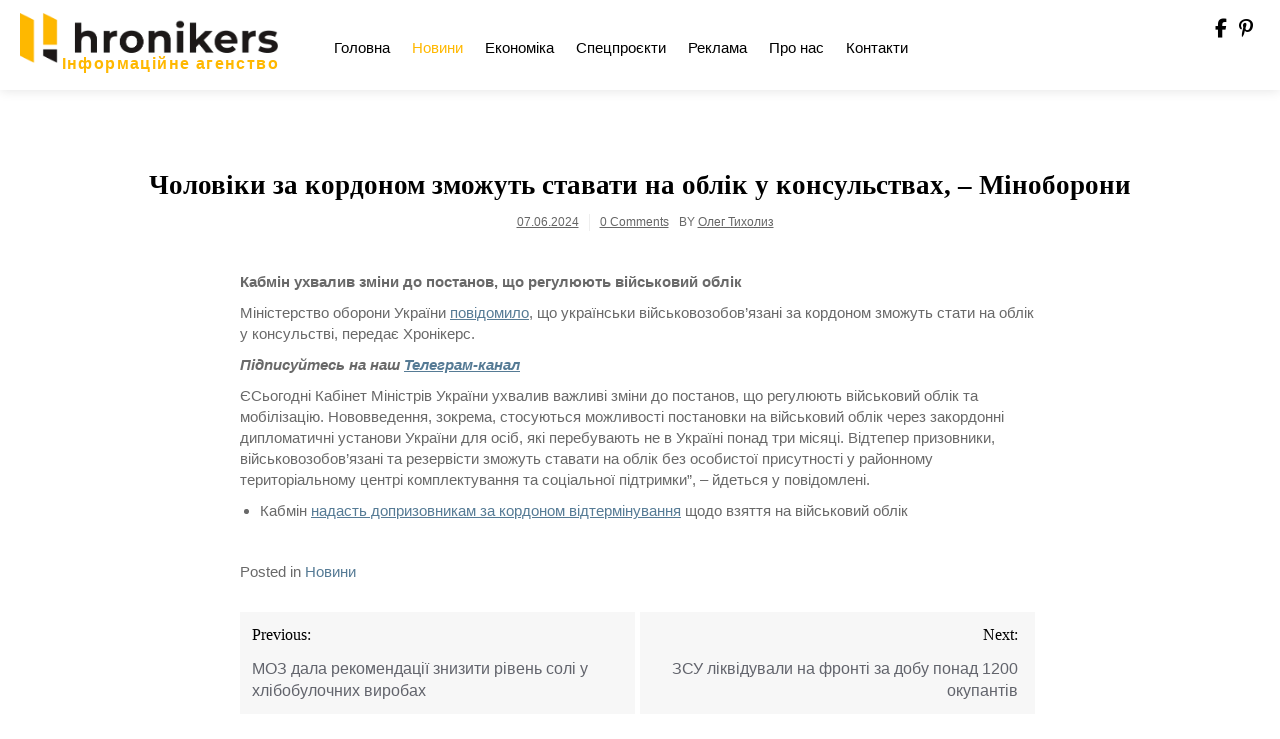

--- FILE ---
content_type: text/html; charset=UTF-8
request_url: https://hronikers.com/2024/06/07/choloviky-za-kordonom-zmozhut-stavaty-na-oblik-u-konsulstvakh-minoborony/
body_size: 18814
content:
<!doctype html><html dir="ltr" lang="uk" prefix="og: https://ogp.me/ns#"><head><script data-no-optimize="1">var litespeed_docref=sessionStorage.getItem("litespeed_docref");litespeed_docref&&(Object.defineProperty(document,"referrer",{get:function(){return litespeed_docref}}),sessionStorage.removeItem("litespeed_docref"));</script> <meta charset="UTF-8"><meta name="viewport" content="width=device-width, initial-scale=1"><link rel="profile" href="https://gmpg.org/xfn/11"><title>Чоловіки за кордоном зможуть ставати на облік у консульствах, – Міноборони - Хронікерс</title><meta name="description" content="Кабмін ухвалив зміни до постанов, що регулюють військовий облік Міністерство оборони України повідомило, що українськи військовозобов’язані за кордоном зможуть стати на облік у консульстві, передає Хронікерс. Підписуйтесь на наш Телеграм-канал ЄСьогодні Кабінет Міністрів України ухвалив важливі зміни до постанов, що регулюють військовий облік та мобілізацію. Нововведення, зокрема, стосуються можливості постановки на військовий облік через закордонні дипломатичні" /><meta name="robots" content="max-image-preview:large" /><meta name="author" content="Олег Тихолиз"/><link rel="canonical" href="https://hronikers.com/2024/06/07/choloviky-za-kordonom-zmozhut-stavaty-na-oblik-u-konsulstvakh-minoborony/" /><meta name="generator" content="All in One SEO (AIOSEO) 4.9.2" /><meta property="og:locale" content="uk_UA" /><meta property="og:site_name" content="Хронікерс - Гарячі українські новини" /><meta property="og:type" content="article" /><meta property="og:title" content="Чоловіки за кордоном зможуть ставати на облік у консульствах, – Міноборони - Хронікерс" /><meta property="og:description" content="Кабмін ухвалив зміни до постанов, що регулюють військовий облік Міністерство оборони України повідомило, що українськи військовозобов’язані за кордоном зможуть стати на облік у консульстві, передає Хронікерс. Підписуйтесь на наш Телеграм-канал ЄСьогодні Кабінет Міністрів України ухвалив важливі зміни до постанов, що регулюють військовий облік та мобілізацію. Нововведення, зокрема, стосуються можливості постановки на військовий облік через закордонні дипломатичні" /><meta property="og:url" content="https://hronikers.com/2024/06/07/choloviky-za-kordonom-zmozhut-stavaty-na-oblik-u-konsulstvakh-minoborony/" /><meta property="og:image" content="https://hronikers.com/wp-content/uploads/2023/01/logo_dark_with-name.png" /><meta property="og:image:secure_url" content="https://hronikers.com/wp-content/uploads/2023/01/logo_dark_with-name.png" /><meta property="article:published_time" content="2024-06-07T16:56:00+00:00" /><meta property="article:modified_time" content="2024-06-07T16:50:12+00:00" /><meta name="twitter:card" content="summary_large_image" /><meta name="twitter:title" content="Чоловіки за кордоном зможуть ставати на облік у консульствах, – Міноборони - Хронікерс" /><meta name="twitter:description" content="Кабмін ухвалив зміни до постанов, що регулюють військовий облік Міністерство оборони України повідомило, що українськи військовозобов’язані за кордоном зможуть стати на облік у консульстві, передає Хронікерс. Підписуйтесь на наш Телеграм-канал ЄСьогодні Кабінет Міністрів України ухвалив важливі зміни до постанов, що регулюють військовий облік та мобілізацію. Нововведення, зокрема, стосуються можливості постановки на військовий облік через закордонні дипломатичні" /><meta name="twitter:image" content="https://hronikers.com/wp-content/uploads/2023/01/logo_dark_with-name.png" /> <script type="application/ld+json" class="aioseo-schema">{"@context":"https:\/\/schema.org","@graph":[{"@type":"BlogPosting","@id":"https:\/\/hronikers.com\/2024\/06\/07\/choloviky-za-kordonom-zmozhut-stavaty-na-oblik-u-konsulstvakh-minoborony\/#blogposting","name":"\u0427\u043e\u043b\u043e\u0432\u0456\u043a\u0438 \u0437\u0430 \u043a\u043e\u0440\u0434\u043e\u043d\u043e\u043c \u0437\u043c\u043e\u0436\u0443\u0442\u044c \u0441\u0442\u0430\u0432\u0430\u0442\u0438 \u043d\u0430 \u043e\u0431\u043b\u0456\u043a \u0443 \u043a\u043e\u043d\u0441\u0443\u043b\u044c\u0441\u0442\u0432\u0430\u0445, \u2013 \u041c\u0456\u043d\u043e\u0431\u043e\u0440\u043e\u043d\u0438 - \u0425\u0440\u043e\u043d\u0456\u043a\u0435\u0440\u0441","headline":"\u0427\u043e\u043b\u043e\u0432\u0456\u043a\u0438 \u0437\u0430 \u043a\u043e\u0440\u0434\u043e\u043d\u043e\u043c \u0437\u043c\u043e\u0436\u0443\u0442\u044c \u0441\u0442\u0430\u0432\u0430\u0442\u0438 \u043d\u0430 \u043e\u0431\u043b\u0456\u043a \u0443 \u043a\u043e\u043d\u0441\u0443\u043b\u044c\u0441\u0442\u0432\u0430\u0445, &#8211; \u041c\u0456\u043d\u043e\u0431\u043e\u0440\u043e\u043d\u0438","author":{"@id":"https:\/\/hronikers.com\/author\/ot-tiholiz\/#author"},"publisher":{"@id":"https:\/\/hronikers.com\/#organization"},"image":{"@type":"ImageObject","url":"https:\/\/hronikers.com\/wp-content\/uploads\/2023\/01\/logo_dark_with-name.png","@id":"https:\/\/hronikers.com\/#articleImage","width":609,"height":118,"caption":"hronikers logo"},"datePublished":"2024-06-07T19:56:00+03:00","dateModified":"2024-06-07T19:50:12+03:00","inLanguage":"uk","mainEntityOfPage":{"@id":"https:\/\/hronikers.com\/2024\/06\/07\/choloviky-za-kordonom-zmozhut-stavaty-na-oblik-u-konsulstvakh-minoborony\/#webpage"},"isPartOf":{"@id":"https:\/\/hronikers.com\/2024\/06\/07\/choloviky-za-kordonom-zmozhut-stavaty-na-oblik-u-konsulstvakh-minoborony\/#webpage"},"articleSection":"\u041d\u043e\u0432\u0438\u043d\u0438, \u0432\u0456\u0439\u043d\u0430, \u0432\u0456\u0439\u0441\u044c\u043a\u043e\u0432\u0438\u0439 \u043e\u0431\u043b\u0456\u043a, \u041a\u0430\u0431\u043c\u0456\u043d, \u041c\u0456\u043d\u043e\u0431\u043e\u0440\u043e\u043d\u0438, \u0443\u043a\u0440\u0430\u0457\u043d\u0441\u044c\u043a\u0456 \u043a\u043e\u043d\u0441\u0443\u043b\u044c\u0441\u0442\u0432\u0430, \u0443\u043a\u0440\u0430\u0457\u043d\u0446\u0456 \u0437\u0430 \u043a\u043e\u0440\u0434\u043e\u043d\u043e\u043c"},{"@type":"BreadcrumbList","@id":"https:\/\/hronikers.com\/2024\/06\/07\/choloviky-za-kordonom-zmozhut-stavaty-na-oblik-u-konsulstvakh-minoborony\/#breadcrumblist","itemListElement":[{"@type":"ListItem","@id":"https:\/\/hronikers.com#listItem","position":1,"name":"Home","item":"https:\/\/hronikers.com","nextItem":{"@type":"ListItem","@id":"https:\/\/hronikers.com\/category\/news\/#listItem","name":"\u041d\u043e\u0432\u0438\u043d\u0438"}},{"@type":"ListItem","@id":"https:\/\/hronikers.com\/category\/news\/#listItem","position":2,"name":"\u041d\u043e\u0432\u0438\u043d\u0438","item":"https:\/\/hronikers.com\/category\/news\/","nextItem":{"@type":"ListItem","@id":"https:\/\/hronikers.com\/2024\/06\/07\/choloviky-za-kordonom-zmozhut-stavaty-na-oblik-u-konsulstvakh-minoborony\/#listItem","name":"\u0427\u043e\u043b\u043e\u0432\u0456\u043a\u0438 \u0437\u0430 \u043a\u043e\u0440\u0434\u043e\u043d\u043e\u043c \u0437\u043c\u043e\u0436\u0443\u0442\u044c \u0441\u0442\u0430\u0432\u0430\u0442\u0438 \u043d\u0430 \u043e\u0431\u043b\u0456\u043a \u0443 \u043a\u043e\u043d\u0441\u0443\u043b\u044c\u0441\u0442\u0432\u0430\u0445, &#8211; \u041c\u0456\u043d\u043e\u0431\u043e\u0440\u043e\u043d\u0438"},"previousItem":{"@type":"ListItem","@id":"https:\/\/hronikers.com#listItem","name":"Home"}},{"@type":"ListItem","@id":"https:\/\/hronikers.com\/2024\/06\/07\/choloviky-za-kordonom-zmozhut-stavaty-na-oblik-u-konsulstvakh-minoborony\/#listItem","position":3,"name":"\u0427\u043e\u043b\u043e\u0432\u0456\u043a\u0438 \u0437\u0430 \u043a\u043e\u0440\u0434\u043e\u043d\u043e\u043c \u0437\u043c\u043e\u0436\u0443\u0442\u044c \u0441\u0442\u0430\u0432\u0430\u0442\u0438 \u043d\u0430 \u043e\u0431\u043b\u0456\u043a \u0443 \u043a\u043e\u043d\u0441\u0443\u043b\u044c\u0441\u0442\u0432\u0430\u0445, &#8211; \u041c\u0456\u043d\u043e\u0431\u043e\u0440\u043e\u043d\u0438","previousItem":{"@type":"ListItem","@id":"https:\/\/hronikers.com\/category\/news\/#listItem","name":"\u041d\u043e\u0432\u0438\u043d\u0438"}}]},{"@type":"Organization","@id":"https:\/\/hronikers.com\/#organization","name":"palyanutsya","description":"\u0413\u0430\u0440\u044f\u0447\u0456 \u0443\u043a\u0440\u0430\u0457\u043d\u0441\u044c\u043a\u0456 \u043d\u043e\u0432\u0438\u043d\u0438","url":"https:\/\/hronikers.com\/","logo":{"@type":"ImageObject","url":"https:\/\/hronikers.com\/wp-content\/uploads\/2023\/01\/logo_dark_with-name.png","@id":"https:\/\/hronikers.com\/2024\/06\/07\/choloviky-za-kordonom-zmozhut-stavaty-na-oblik-u-konsulstvakh-minoborony\/#organizationLogo","width":609,"height":118,"caption":"hronikers logo"},"image":{"@id":"https:\/\/hronikers.com\/2024\/06\/07\/choloviky-za-kordonom-zmozhut-stavaty-na-oblik-u-konsulstvakh-minoborony\/#organizationLogo"}},{"@type":"Person","@id":"https:\/\/hronikers.com\/author\/ot-tiholiz\/#author","url":"https:\/\/hronikers.com\/author\/ot-tiholiz\/","name":"\u041e\u043b\u0435\u0433 \u0422\u0438\u0445\u043e\u043b\u0438\u0437"},{"@type":"WebPage","@id":"https:\/\/hronikers.com\/2024\/06\/07\/choloviky-za-kordonom-zmozhut-stavaty-na-oblik-u-konsulstvakh-minoborony\/#webpage","url":"https:\/\/hronikers.com\/2024\/06\/07\/choloviky-za-kordonom-zmozhut-stavaty-na-oblik-u-konsulstvakh-minoborony\/","name":"\u0427\u043e\u043b\u043e\u0432\u0456\u043a\u0438 \u0437\u0430 \u043a\u043e\u0440\u0434\u043e\u043d\u043e\u043c \u0437\u043c\u043e\u0436\u0443\u0442\u044c \u0441\u0442\u0430\u0432\u0430\u0442\u0438 \u043d\u0430 \u043e\u0431\u043b\u0456\u043a \u0443 \u043a\u043e\u043d\u0441\u0443\u043b\u044c\u0441\u0442\u0432\u0430\u0445, \u2013 \u041c\u0456\u043d\u043e\u0431\u043e\u0440\u043e\u043d\u0438 - \u0425\u0440\u043e\u043d\u0456\u043a\u0435\u0440\u0441","description":"\u041a\u0430\u0431\u043c\u0456\u043d \u0443\u0445\u0432\u0430\u043b\u0438\u0432 \u0437\u043c\u0456\u043d\u0438 \u0434\u043e \u043f\u043e\u0441\u0442\u0430\u043d\u043e\u0432, \u0449\u043e \u0440\u0435\u0433\u0443\u043b\u044e\u044e\u0442\u044c \u0432\u0456\u0439\u0441\u044c\u043a\u043e\u0432\u0438\u0439 \u043e\u0431\u043b\u0456\u043a \u041c\u0456\u043d\u0456\u0441\u0442\u0435\u0440\u0441\u0442\u0432\u043e \u043e\u0431\u043e\u0440\u043e\u043d\u0438 \u0423\u043a\u0440\u0430\u0457\u043d\u0438 \u043f\u043e\u0432\u0456\u0434\u043e\u043c\u0438\u043b\u043e, \u0449\u043e \u0443\u043a\u0440\u0430\u0457\u043d\u0441\u044c\u043a\u0438 \u0432\u0456\u0439\u0441\u044c\u043a\u043e\u0432\u043e\u0437\u043e\u0431\u043e\u0432\u2019\u044f\u0437\u0430\u043d\u0456 \u0437\u0430 \u043a\u043e\u0440\u0434\u043e\u043d\u043e\u043c \u0437\u043c\u043e\u0436\u0443\u0442\u044c \u0441\u0442\u0430\u0442\u0438 \u043d\u0430 \u043e\u0431\u043b\u0456\u043a \u0443 \u043a\u043e\u043d\u0441\u0443\u043b\u044c\u0441\u0442\u0432\u0456, \u043f\u0435\u0440\u0435\u0434\u0430\u0454 \u0425\u0440\u043e\u043d\u0456\u043a\u0435\u0440\u0441. \u041f\u0456\u0434\u043f\u0438\u0441\u0443\u0439\u0442\u0435\u0441\u044c \u043d\u0430 \u043d\u0430\u0448 \u0422\u0435\u043b\u0435\u0433\u0440\u0430\u043c-\u043a\u0430\u043d\u0430\u043b \u0404\u0421\u044c\u043e\u0433\u043e\u0434\u043d\u0456 \u041a\u0430\u0431\u0456\u043d\u0435\u0442 \u041c\u0456\u043d\u0456\u0441\u0442\u0440\u0456\u0432 \u0423\u043a\u0440\u0430\u0457\u043d\u0438 \u0443\u0445\u0432\u0430\u043b\u0438\u0432 \u0432\u0430\u0436\u043b\u0438\u0432\u0456 \u0437\u043c\u0456\u043d\u0438 \u0434\u043e \u043f\u043e\u0441\u0442\u0430\u043d\u043e\u0432, \u0449\u043e \u0440\u0435\u0433\u0443\u043b\u044e\u044e\u0442\u044c \u0432\u0456\u0439\u0441\u044c\u043a\u043e\u0432\u0438\u0439 \u043e\u0431\u043b\u0456\u043a \u0442\u0430 \u043c\u043e\u0431\u0456\u043b\u0456\u0437\u0430\u0446\u0456\u044e. \u041d\u043e\u0432\u043e\u0432\u0432\u0435\u0434\u0435\u043d\u043d\u044f, \u0437\u043e\u043a\u0440\u0435\u043c\u0430, \u0441\u0442\u043e\u0441\u0443\u044e\u0442\u044c\u0441\u044f \u043c\u043e\u0436\u043b\u0438\u0432\u043e\u0441\u0442\u0456 \u043f\u043e\u0441\u0442\u0430\u043d\u043e\u0432\u043a\u0438 \u043d\u0430 \u0432\u0456\u0439\u0441\u044c\u043a\u043e\u0432\u0438\u0439 \u043e\u0431\u043b\u0456\u043a \u0447\u0435\u0440\u0435\u0437 \u0437\u0430\u043a\u043e\u0440\u0434\u043e\u043d\u043d\u0456 \u0434\u0438\u043f\u043b\u043e\u043c\u0430\u0442\u0438\u0447\u043d\u0456","inLanguage":"uk","isPartOf":{"@id":"https:\/\/hronikers.com\/#website"},"breadcrumb":{"@id":"https:\/\/hronikers.com\/2024\/06\/07\/choloviky-za-kordonom-zmozhut-stavaty-na-oblik-u-konsulstvakh-minoborony\/#breadcrumblist"},"author":{"@id":"https:\/\/hronikers.com\/author\/ot-tiholiz\/#author"},"creator":{"@id":"https:\/\/hronikers.com\/author\/ot-tiholiz\/#author"},"datePublished":"2024-06-07T19:56:00+03:00","dateModified":"2024-06-07T19:50:12+03:00"},{"@type":"WebSite","@id":"https:\/\/hronikers.com\/#website","url":"https:\/\/hronikers.com\/","name":"\u041f\u0430\u043b\u044f\u043d\u0438\u0446\u044f","description":"\u0413\u0430\u0440\u044f\u0447\u0456 \u0443\u043a\u0440\u0430\u0457\u043d\u0441\u044c\u043a\u0456 \u043d\u043e\u0432\u0438\u043d\u0438","inLanguage":"uk","publisher":{"@id":"https:\/\/hronikers.com\/#organization"}}]}</script> <link rel='dns-prefetch' href='//fonts.googleapis.com' /><link rel='dns-prefetch' href='//www.googletagmanager.com' /><link rel="alternate" type="application/rss+xml" title="Хронікерс &raquo; стрічка" href="https://hronikers.com/feed/" /><link rel="alternate" type="application/rss+xml" title="Хронікерс &raquo; Канал коментарів" href="https://hronikers.com/comments/feed/" /><link rel="alternate" title="oEmbed (JSON)" type="application/json+oembed" href="https://hronikers.com/wp-json/oembed/1.0/embed?url=https%3A%2F%2Fhronikers.com%2F2024%2F06%2F07%2Fcholoviky-za-kordonom-zmozhut-stavaty-na-oblik-u-konsulstvakh-minoborony%2F" /><link rel="alternate" title="oEmbed (XML)" type="text/xml+oembed" href="https://hronikers.com/wp-json/oembed/1.0/embed?url=https%3A%2F%2Fhronikers.com%2F2024%2F06%2F07%2Fcholoviky-za-kordonom-zmozhut-stavaty-na-oblik-u-konsulstvakh-minoborony%2F&#038;format=xml" /><style id='wp-img-auto-sizes-contain-inline-css'>img:is([sizes=auto i],[sizes^="auto," i]){contain-intrinsic-size:3000px 1500px}
/*# sourceURL=wp-img-auto-sizes-contain-inline-css */</style><link data-optimized="2" rel="stylesheet" href="https://hronikers.com/wp-content/litespeed/css/a0754acda0f8d321cca3553d48e5b572.css?ver=59f5c" /><style id='wp-block-list-inline-css'>ol,ul{box-sizing:border-box}:root :where(.wp-block-list.has-background){padding:1.25em 2.375em}
/*# sourceURL=https://hronikers.com/wp-includes/blocks/list/style.min.css */</style><style id='wp-block-paragraph-inline-css'>.is-small-text{font-size:.875em}.is-regular-text{font-size:1em}.is-large-text{font-size:2.25em}.is-larger-text{font-size:3em}.has-drop-cap:not(:focus):first-letter{float:left;font-size:8.4em;font-style:normal;font-weight:100;line-height:.68;margin:.05em .1em 0 0;text-transform:uppercase}body.rtl .has-drop-cap:not(:focus):first-letter{float:none;margin-left:.1em}p.has-drop-cap.has-background{overflow:hidden}:root :where(p.has-background){padding:1.25em 2.375em}:where(p.has-text-color:not(.has-link-color)) a{color:inherit}p.has-text-align-left[style*="writing-mode:vertical-lr"],p.has-text-align-right[style*="writing-mode:vertical-rl"]{rotate:180deg}
/*# sourceURL=https://hronikers.com/wp-includes/blocks/paragraph/style.min.css */</style><style id='global-styles-inline-css'>:root{--wp--preset--aspect-ratio--square: 1;--wp--preset--aspect-ratio--4-3: 4/3;--wp--preset--aspect-ratio--3-4: 3/4;--wp--preset--aspect-ratio--3-2: 3/2;--wp--preset--aspect-ratio--2-3: 2/3;--wp--preset--aspect-ratio--16-9: 16/9;--wp--preset--aspect-ratio--9-16: 9/16;--wp--preset--color--black: #000000;--wp--preset--color--cyan-bluish-gray: #abb8c3;--wp--preset--color--white: #ffffff;--wp--preset--color--pale-pink: #f78da7;--wp--preset--color--vivid-red: #cf2e2e;--wp--preset--color--luminous-vivid-orange: #ff6900;--wp--preset--color--luminous-vivid-amber: #fcb900;--wp--preset--color--light-green-cyan: #7bdcb5;--wp--preset--color--vivid-green-cyan: #00d084;--wp--preset--color--pale-cyan-blue: #8ed1fc;--wp--preset--color--vivid-cyan-blue: #0693e3;--wp--preset--color--vivid-purple: #9b51e0;--wp--preset--gradient--vivid-cyan-blue-to-vivid-purple: linear-gradient(135deg,rgb(6,147,227) 0%,rgb(155,81,224) 100%);--wp--preset--gradient--light-green-cyan-to-vivid-green-cyan: linear-gradient(135deg,rgb(122,220,180) 0%,rgb(0,208,130) 100%);--wp--preset--gradient--luminous-vivid-amber-to-luminous-vivid-orange: linear-gradient(135deg,rgb(252,185,0) 0%,rgb(255,105,0) 100%);--wp--preset--gradient--luminous-vivid-orange-to-vivid-red: linear-gradient(135deg,rgb(255,105,0) 0%,rgb(207,46,46) 100%);--wp--preset--gradient--very-light-gray-to-cyan-bluish-gray: linear-gradient(135deg,rgb(238,238,238) 0%,rgb(169,184,195) 100%);--wp--preset--gradient--cool-to-warm-spectrum: linear-gradient(135deg,rgb(74,234,220) 0%,rgb(151,120,209) 20%,rgb(207,42,186) 40%,rgb(238,44,130) 60%,rgb(251,105,98) 80%,rgb(254,248,76) 100%);--wp--preset--gradient--blush-light-purple: linear-gradient(135deg,rgb(255,206,236) 0%,rgb(152,150,240) 100%);--wp--preset--gradient--blush-bordeaux: linear-gradient(135deg,rgb(254,205,165) 0%,rgb(254,45,45) 50%,rgb(107,0,62) 100%);--wp--preset--gradient--luminous-dusk: linear-gradient(135deg,rgb(255,203,112) 0%,rgb(199,81,192) 50%,rgb(65,88,208) 100%);--wp--preset--gradient--pale-ocean: linear-gradient(135deg,rgb(255,245,203) 0%,rgb(182,227,212) 50%,rgb(51,167,181) 100%);--wp--preset--gradient--electric-grass: linear-gradient(135deg,rgb(202,248,128) 0%,rgb(113,206,126) 100%);--wp--preset--gradient--midnight: linear-gradient(135deg,rgb(2,3,129) 0%,rgb(40,116,252) 100%);--wp--preset--font-size--small: 13px;--wp--preset--font-size--medium: 20px;--wp--preset--font-size--large: 36px;--wp--preset--font-size--x-large: 42px;--wp--preset--spacing--20: 0.44rem;--wp--preset--spacing--30: 0.67rem;--wp--preset--spacing--40: 1rem;--wp--preset--spacing--50: 1.5rem;--wp--preset--spacing--60: 2.25rem;--wp--preset--spacing--70: 3.38rem;--wp--preset--spacing--80: 5.06rem;--wp--preset--shadow--natural: 6px 6px 9px rgba(0, 0, 0, 0.2);--wp--preset--shadow--deep: 12px 12px 50px rgba(0, 0, 0, 0.4);--wp--preset--shadow--sharp: 6px 6px 0px rgba(0, 0, 0, 0.2);--wp--preset--shadow--outlined: 6px 6px 0px -3px rgb(255, 255, 255), 6px 6px rgb(0, 0, 0);--wp--preset--shadow--crisp: 6px 6px 0px rgb(0, 0, 0);}:where(.is-layout-flex){gap: 0.5em;}:where(.is-layout-grid){gap: 0.5em;}body .is-layout-flex{display: flex;}.is-layout-flex{flex-wrap: wrap;align-items: center;}.is-layout-flex > :is(*, div){margin: 0;}body .is-layout-grid{display: grid;}.is-layout-grid > :is(*, div){margin: 0;}:where(.wp-block-columns.is-layout-flex){gap: 2em;}:where(.wp-block-columns.is-layout-grid){gap: 2em;}:where(.wp-block-post-template.is-layout-flex){gap: 1.25em;}:where(.wp-block-post-template.is-layout-grid){gap: 1.25em;}.has-black-color{color: var(--wp--preset--color--black) !important;}.has-cyan-bluish-gray-color{color: var(--wp--preset--color--cyan-bluish-gray) !important;}.has-white-color{color: var(--wp--preset--color--white) !important;}.has-pale-pink-color{color: var(--wp--preset--color--pale-pink) !important;}.has-vivid-red-color{color: var(--wp--preset--color--vivid-red) !important;}.has-luminous-vivid-orange-color{color: var(--wp--preset--color--luminous-vivid-orange) !important;}.has-luminous-vivid-amber-color{color: var(--wp--preset--color--luminous-vivid-amber) !important;}.has-light-green-cyan-color{color: var(--wp--preset--color--light-green-cyan) !important;}.has-vivid-green-cyan-color{color: var(--wp--preset--color--vivid-green-cyan) !important;}.has-pale-cyan-blue-color{color: var(--wp--preset--color--pale-cyan-blue) !important;}.has-vivid-cyan-blue-color{color: var(--wp--preset--color--vivid-cyan-blue) !important;}.has-vivid-purple-color{color: var(--wp--preset--color--vivid-purple) !important;}.has-black-background-color{background-color: var(--wp--preset--color--black) !important;}.has-cyan-bluish-gray-background-color{background-color: var(--wp--preset--color--cyan-bluish-gray) !important;}.has-white-background-color{background-color: var(--wp--preset--color--white) !important;}.has-pale-pink-background-color{background-color: var(--wp--preset--color--pale-pink) !important;}.has-vivid-red-background-color{background-color: var(--wp--preset--color--vivid-red) !important;}.has-luminous-vivid-orange-background-color{background-color: var(--wp--preset--color--luminous-vivid-orange) !important;}.has-luminous-vivid-amber-background-color{background-color: var(--wp--preset--color--luminous-vivid-amber) !important;}.has-light-green-cyan-background-color{background-color: var(--wp--preset--color--light-green-cyan) !important;}.has-vivid-green-cyan-background-color{background-color: var(--wp--preset--color--vivid-green-cyan) !important;}.has-pale-cyan-blue-background-color{background-color: var(--wp--preset--color--pale-cyan-blue) !important;}.has-vivid-cyan-blue-background-color{background-color: var(--wp--preset--color--vivid-cyan-blue) !important;}.has-vivid-purple-background-color{background-color: var(--wp--preset--color--vivid-purple) !important;}.has-black-border-color{border-color: var(--wp--preset--color--black) !important;}.has-cyan-bluish-gray-border-color{border-color: var(--wp--preset--color--cyan-bluish-gray) !important;}.has-white-border-color{border-color: var(--wp--preset--color--white) !important;}.has-pale-pink-border-color{border-color: var(--wp--preset--color--pale-pink) !important;}.has-vivid-red-border-color{border-color: var(--wp--preset--color--vivid-red) !important;}.has-luminous-vivid-orange-border-color{border-color: var(--wp--preset--color--luminous-vivid-orange) !important;}.has-luminous-vivid-amber-border-color{border-color: var(--wp--preset--color--luminous-vivid-amber) !important;}.has-light-green-cyan-border-color{border-color: var(--wp--preset--color--light-green-cyan) !important;}.has-vivid-green-cyan-border-color{border-color: var(--wp--preset--color--vivid-green-cyan) !important;}.has-pale-cyan-blue-border-color{border-color: var(--wp--preset--color--pale-cyan-blue) !important;}.has-vivid-cyan-blue-border-color{border-color: var(--wp--preset--color--vivid-cyan-blue) !important;}.has-vivid-purple-border-color{border-color: var(--wp--preset--color--vivid-purple) !important;}.has-vivid-cyan-blue-to-vivid-purple-gradient-background{background: var(--wp--preset--gradient--vivid-cyan-blue-to-vivid-purple) !important;}.has-light-green-cyan-to-vivid-green-cyan-gradient-background{background: var(--wp--preset--gradient--light-green-cyan-to-vivid-green-cyan) !important;}.has-luminous-vivid-amber-to-luminous-vivid-orange-gradient-background{background: var(--wp--preset--gradient--luminous-vivid-amber-to-luminous-vivid-orange) !important;}.has-luminous-vivid-orange-to-vivid-red-gradient-background{background: var(--wp--preset--gradient--luminous-vivid-orange-to-vivid-red) !important;}.has-very-light-gray-to-cyan-bluish-gray-gradient-background{background: var(--wp--preset--gradient--very-light-gray-to-cyan-bluish-gray) !important;}.has-cool-to-warm-spectrum-gradient-background{background: var(--wp--preset--gradient--cool-to-warm-spectrum) !important;}.has-blush-light-purple-gradient-background{background: var(--wp--preset--gradient--blush-light-purple) !important;}.has-blush-bordeaux-gradient-background{background: var(--wp--preset--gradient--blush-bordeaux) !important;}.has-luminous-dusk-gradient-background{background: var(--wp--preset--gradient--luminous-dusk) !important;}.has-pale-ocean-gradient-background{background: var(--wp--preset--gradient--pale-ocean) !important;}.has-electric-grass-gradient-background{background: var(--wp--preset--gradient--electric-grass) !important;}.has-midnight-gradient-background{background: var(--wp--preset--gradient--midnight) !important;}.has-small-font-size{font-size: var(--wp--preset--font-size--small) !important;}.has-medium-font-size{font-size: var(--wp--preset--font-size--medium) !important;}.has-large-font-size{font-size: var(--wp--preset--font-size--large) !important;}.has-x-large-font-size{font-size: var(--wp--preset--font-size--x-large) !important;}
/*# sourceURL=global-styles-inline-css */</style><style id='classic-theme-styles-inline-css'>/*! This file is auto-generated */
.wp-block-button__link{color:#fff;background-color:#32373c;border-radius:9999px;box-shadow:none;text-decoration:none;padding:calc(.667em + 2px) calc(1.333em + 2px);font-size:1.125em}.wp-block-file__button{background:#32373c;color:#fff;text-decoration:none}
/*# sourceURL=/wp-includes/css/classic-themes.min.css */</style> <script type="litespeed/javascript" data-src="https://hronikers.com/wp-includes/js/jquery/jquery.min.js" id="jquery-core-js"></script> <script id="to-top-js-extra" type="litespeed/javascript">var to_top_options={"scroll_offset":"100","icon_opacity":"50","style":"icon","icon_type":"dashicons-arrow-up-alt2","icon_color":"#ffffff","icon_bg_color":"#000000","icon_size":"32","border_radius":"5","image":"https://hronikers.com/wp-content/plugins/to-top/admin/images/default.png","image_width":"65","image_alt":"","location":"bottom-right","margin_x":"20","margin_y":"20","show_on_admin":"0","enable_autohide":"0","autohide_time":"2","enable_hide_small_device":"0","small_device_max_width":"640","reset":"0"}</script> <link rel="https://api.w.org/" href="https://hronikers.com/wp-json/" /><link rel="alternate" title="JSON" type="application/json" href="https://hronikers.com/wp-json/wp/v2/posts/106015" /><link rel="EditURI" type="application/rsd+xml" title="RSD" href="https://hronikers.com/xmlrpc.php?rsd" /><meta name="generator" content="WordPress 6.9" /><link rel='shortlink' href='https://hronikers.com/?p=106015' /><meta name="generator" content="Site Kit by Google 1.168.0" /><meta name="google-adsense-platform-account" content="ca-host-pub-2644536267352236"><meta name="google-adsense-platform-domain" content="sitekit.withgoogle.com">
<style type="text/css">.site-title,
			.site-description {
				position: absolute;
				clip: rect(1px, 1px, 1px, 1px);
				}</style><link rel="icon" href="https://hronikers.com/wp-content/uploads/2023/01/Screenshot-2023-01-16-at-20.51.05-150x150.png" sizes="32x32" /><link rel="icon" href="https://hronikers.com/wp-content/uploads/2023/01/Screenshot-2023-01-16-at-20.51.05-300x300.png" sizes="192x192" /><link rel="apple-touch-icon" href="https://hronikers.com/wp-content/uploads/2023/01/Screenshot-2023-01-16-at-20.51.05-300x300.png" /><meta name="msapplication-TileImage" content="https://hronikers.com/wp-content/uploads/2023/01/Screenshot-2023-01-16-at-20.51.05-300x300.png" /><style id="wp-custom-css">.navbar-default .navbar-nav>.active>a, .navbar-default .navbar-nav>.active>a:focus, .navbar-default .navbar-nav>.active>a:hover{
	background: none !important;
	color: #FFB800 !important;
}
.main-slider-section {
    padding-top: 60px;
}
.col-md-4 {
    margin-top: 50px;
		margin-bottom: 20px;
}
article header.entry-header h2.entry-title {
    font-weight: bold;
}
a.custom-logo-link img {
    height: 50px !important;
    margin-left: 5px !important;
}
div#navbar-collapse {
    margin: 18px auto 0px auto;
}
@media only screen and (max-width: 767px)
a.custom-logo-link {
    top: 0 !important;
}
.menu-footer-links-container {
    text-align: right;
}
p.text-logo {
    text-align: right;
    color: #FFB800;
    margin-top: -10px;
    font-size: 16px;
    font-weight: bold;
    letter-spacing: 1.4px;
    margin-right: -1px;
}
@media only screen and (max-width: 767px) {
	p.mobile-text-logo {
			text-align: right;
			color: #FFB800;
			margin-top: -25px !important;
			font-size: 16px;
			font-weight: bold;
			letter-spacing: 1.4px;
			margin-right: -1px;
	}
}
nav.navbar.navbar-default {
    margin-bottom: 10px;
}
.header-logo {
    top: 5px;
}
@media only screen and (max-width: 991px) {
    p.mobile-text-logo {
			margin-top: -10px;
			text-align: right;
			color: #FFB800;
			font-size: 16px;
			font-weight: bold;
			letter-spacing: 1.4px;
			margin-right: -1px;
    }
	  .header-mobile {
      border: none !important;
    }
}
.header-mobile {
    box-shadow: none !important;
}</style></head><body class="wp-singular post-template-default single single-post postid-106015 single-format-standard wp-custom-logo wp-theme-royal-news-magazine"><div id="page" class="site">
<a class="skip-link screen-reader-text" href="#primary">Skip to content</a><header id="masthead" class="site-header"><div class="top-header"><div class="container"><div class="row"><nav class="navbar navbar-default"><div class="header-logo">
<a href="https://hronikers.com/" class="custom-logo-link" rel="home"><img data-lazyloaded="1" src="[data-uri]" width="609" height="118" data-src="https://hronikers.com/wp-content/uploads/2023/01/logo_dark_with-name.png" class="custom-logo" alt="hronikers logo" decoding="async" fetchpriority="high" data-srcset="https://hronikers.com/wp-content/uploads/2023/01/logo_dark_with-name.png 609w, https://hronikers.com/wp-content/uploads/2023/01/logo_dark_with-name-300x58.png 300w" data-sizes="(max-width: 609px) 100vw, 609px" /></a><p class="text-logo">Інформаційне агенство</p><div class="site-identity-wrap"><h3 class="site-title"><a href="https://hronikers.com/">Хронікерс</a></h3><p class="site-description">Гарячі українські новини</p></div></div>
<button type="button" class="navbar-toggle collapsed" data-toggle="collapse"
data-target="#navbar-collapse" aria-expanded="false">
<span class="sr-only">Toggle navigation</span>
<span class="icon-bar"></span>
<span class="icon-bar"></span>
<span class="icon-bar"></span>
</button><div class="collapse navbar-collapse" id="navbar-collapse"><ul id="menu-primary-menu" class="nav navbar-nav navbar-center"><li itemscope="itemscope" itemtype="https://www.schema.org/SiteNavigationElement" id="menu-item-2014" class="menu-item menu-item-type-post_type menu-item-object-page menu-item-home menu-item-2014 nav-item"><a title="Головна" href="https://hronikers.com/" class="nav-link">Головна</a></li><li itemscope="itemscope" itemtype="https://www.schema.org/SiteNavigationElement" id="menu-item-2237" class="menu-item menu-item-type-taxonomy menu-item-object-category current-post-ancestor current-menu-parent current-post-parent active menu-item-2237 nav-item"><a title="Новини" href="https://hronikers.com/category/news/" class="nav-link">Новини</a></li><li itemscope="itemscope" itemtype="https://www.schema.org/SiteNavigationElement" id="menu-item-2729" class="menu-item menu-item-type-taxonomy menu-item-object-category menu-item-2729 nav-item"><a title="Економіка" href="https://hronikers.com/category/ekonom/" class="nav-link">Економіка</a></li><li itemscope="itemscope" itemtype="https://www.schema.org/SiteNavigationElement" id="menu-item-2731" class="menu-item menu-item-type-taxonomy menu-item-object-category menu-item-2731 nav-item"><a title="Спецпроєкти" href="https://hronikers.com/category/special/" class="nav-link">Спецпроєкти</a></li><li itemscope="itemscope" itemtype="https://www.schema.org/SiteNavigationElement" id="menu-item-2238" class="menu-item menu-item-type-post_type menu-item-object-page menu-item-2238 nav-item"><a title="Реклама" href="https://hronikers.com/reklama/" class="nav-link">Реклама</a></li><li itemscope="itemscope" itemtype="https://www.schema.org/SiteNavigationElement" id="menu-item-2240" class="menu-item menu-item-type-post_type menu-item-object-page menu-item-2240 nav-item"><a title="Про нас" href="https://hronikers.com/about/" class="nav-link">Про нас</a></li><li itemscope="itemscope" itemtype="https://www.schema.org/SiteNavigationElement" id="menu-item-2239" class="menu-item menu-item-type-post_type menu-item-object-page menu-item-2239 nav-item"><a title="Контакти" href="https://hronikers.com/contacts/" class="nav-link">Контакти</a></li></ul></div><ul class="header-icons"><li><span class="social-icon"> <a href="https://www.facebook.com/hronikers"><i class="fa-brands fa-facebook-f"></i></a></span></li><li><span  class="social-icon"><a href="#"> <i class="fa-brands fa-pinterest-p"></i></a></span></li></ul></nav></div></div></div></header><div class="header-mobile"><div class="site-branding">
<a href="https://hronikers.com/" class="custom-logo-link" rel="home"><img data-lazyloaded="1" src="[data-uri]" width="609" height="118" data-src="https://hronikers.com/wp-content/uploads/2023/01/logo_dark_with-name.png" class="custom-logo" alt="hronikers logo" decoding="async" data-srcset="https://hronikers.com/wp-content/uploads/2023/01/logo_dark_with-name.png 609w, https://hronikers.com/wp-content/uploads/2023/01/logo_dark_with-name-300x58.png 300w" data-sizes="(max-width: 609px) 100vw, 609px" /></a><p class="mobile-text-logo">Інформаційне агенство</p><div class="logo-wrap"><h2 class="site-title"><a href="https://hronikers.com/" rel="home">Хронікерс</a></h2><p class="site-description">Гарячі українські новини</p></div></div><div class="mobile-wrap"><div class="header-social"><ul> <a class="social-btn facebook" href="https://www.facebook.com/hronikers"><i class="fa-brands fa-facebook-f" aria-hidden="true"></i></a><a class="social-btn pinterest" href="#"><i class="fa-brands fa-pinterest-p" aria-hidden="true"></i></a></ul></div><div id="mobile-menu-wrap">
<button type="button" class="navbar-toggle collapsed" data-toggle="collapse"
data-target="#navbar-collapse1" aria-expanded="false">
<span class="sr-only">Toggle navigation</span>
<span class="icon-bar"></span>
<span class="icon-bar"></span>
<span class="icon-bar"></span>
</button><div class="collapse navbar-collapse" id="navbar-collapse1"><ul id="menu-main" class="nav navbar-nav navbar-center"><li itemscope="itemscope" itemtype="https://www.schema.org/SiteNavigationElement" class="menu-item menu-item-type-post_type menu-item-object-page menu-item-home menu-item-2014 nav-item"><a title="Головна" href="https://hronikers.com/" class="nav-link">Головна</a></li><li itemscope="itemscope" itemtype="https://www.schema.org/SiteNavigationElement" class="menu-item menu-item-type-taxonomy menu-item-object-category current-post-ancestor current-menu-parent current-post-parent active menu-item-2237 nav-item"><a title="Новини" href="https://hronikers.com/category/news/" class="nav-link">Новини</a></li><li itemscope="itemscope" itemtype="https://www.schema.org/SiteNavigationElement" class="menu-item menu-item-type-taxonomy menu-item-object-category menu-item-2729 nav-item"><a title="Економіка" href="https://hronikers.com/category/ekonom/" class="nav-link">Економіка</a></li><li itemscope="itemscope" itemtype="https://www.schema.org/SiteNavigationElement" class="menu-item menu-item-type-taxonomy menu-item-object-category menu-item-2731 nav-item"><a title="Спецпроєкти" href="https://hronikers.com/category/special/" class="nav-link">Спецпроєкти</a></li><li itemscope="itemscope" itemtype="https://www.schema.org/SiteNavigationElement" class="menu-item menu-item-type-post_type menu-item-object-page menu-item-2238 nav-item"><a title="Реклама" href="https://hronikers.com/reklama/" class="nav-link">Реклама</a></li><li itemscope="itemscope" itemtype="https://www.schema.org/SiteNavigationElement" class="menu-item menu-item-type-post_type menu-item-object-page menu-item-2240 nav-item"><a title="Про нас" href="https://hronikers.com/about/" class="nav-link">Про нас</a></li><li itemscope="itemscope" itemtype="https://www.schema.org/SiteNavigationElement" class="menu-item menu-item-type-post_type menu-item-object-page menu-item-2239 nav-item"><a title="Контакти" href="https://hronikers.com/contacts/" class="nav-link">Контакти</a></li></ul></div></div></div></div><div class="breadcrumbs "><div class="container"></div></div><div class="royal-news-magazine-section"><div class="container"><div class="row"><div class="col-md-12"><div id="primary" class="content-area"><main id="main" class="site-main"><article id="post-106015" class="post-106015 post type-post status-publish format-standard hentry category-news tag-viyna tag-viyskovyy-oblik tag-kabmin tag-minoborony tag-ukrainski-konsulstva tag-ukraintsi-za-kordonom"><header class="entry-header"><h1 class="entry-title">Чоловіки за кордоном зможуть ставати на облік у консульствах, &#8211; Міноборони</h1><ul class="post-meta"><li class="meta-date"><a href="https://hronikers.com/2024/06?day=07"><time class="entry-date published" datetime="https://hronikers.com/2024/06?day=07">07.06.2024</time>
</a></li><li class="meta-comment"><a
href="https://hronikers.com/2024/06/07/choloviky-za-kordonom-zmozhut-stavaty-na-oblik-u-konsulstvakh-minoborony/#respond">0 Comments</a></li><li>
<span class="author vcard">
By&nbsp;<a href="https://hronikers.com/author/ot-tiholiz/">Олег Тихолиз</a>
</span></li></ul></header><div class="entry-content"><p><strong>Кабмін ухвалив зміни до постанов, що регулюють військовий облік</strong></p><p>Міністерство оборони України <a href="https://www.mil.gov.ua/news/2024/06/07/uryad-sprostiv-vijskovij-oblik-dlya-ukraincziv-za-kordonom/?fbclid=IwZXh0bgNhZW0CMTAAAR1vJon1DVA7PAwbQd9Kzgioa-oeJdTntyfLjPLdvyEQC5Ly5-AlRjAKvn4_aem_AbIvfBL98A-J0bcMNlQz9RjedHRK5x0EkFXuaczLuaFgGB-vlmGBWkBP5fCqSdYpcjFKifd11SySLTK3DmnuwRm5" title="">повідомило</a>, що українськи військовозобов’язані за кордоном зможуть стати на облік у консульстві, передає Хронікерс.</p><p><strong><em>Підписуйтесь на наш <a href="https://t.me/hronikers" target="_blank" rel="noreferrer noopener">Телеграм-канал</a></em></strong></p><p>ЄСьогодні Кабінет Міністрів України ухвалив важливі зміни до постанов, що регулюють військовий облік та мобілізацію. Нововведення, зокрема, стосуються можливості постановки на військовий облік через закордонні дипломатичні установи України для осіб, які перебувають не в Україні понад три місяці. Відтепер призовники, військовозобов’язані та резервісти зможуть ставати на облік без особистої присутності у районному територіальному центрі комплектування та соціальної підтримки”, &#8211; йдеться у повідомлені.</p><ul class="wp-block-list"><li>Кабмін <a href="https://hronikers.com/2024/06/05/kabmin-nadast-dopryzovnykam-za-kordonom-vidterminuvannia-shchodo-vziattia-na-viyskovyy-oblik/" title="">надасть допризовникам за кордоном відтермінування</a> щодо взяття на військовий облік</li></ul></div><footer class="entry-footer">
<span class="cat-links">Posted in <a href="https://hronikers.com/category/news/" rel="category tag">Новини</a></span></footer></article><nav class="navigation post-navigation" aria-label="Записи"><h2 class="screen-reader-text">Навігація записів</h2><div class="nav-links"><div class="nav-previous"><a href="https://hronikers.com/2024/06/07/moz-dala-rekomendatsii-znyzyty-riven-soli-u-khlibobulochnykh-vyrobakh/" rel="prev"><span class="nav-subtitle">Previous:</span> <span class="nav-title">МОЗ дала рекомендації знизити рівень солі у хлібобулочних виробах</span></a></div><div class="nav-next"><a href="https://hronikers.com/2024/06/08/zsu-likviduvaly-na-fronti-za-dobu-ponad-1200-okupantiv/" rel="next"><span class="nav-subtitle">Next:</span> <span class="nav-title">ЗСУ ліквідували на фронті за добу понад 1200 окупантів</span></a></div></div></nav></main></div></div></div></div></div><footer id="colophon" class="site-footer"><section class="royal-news-magazine-footer-sec"><div class="container"><div class="row"><div class="col-md-12"><div class="footer-border"><div class="col-md-3"><aside id="text-1" class="widget widget_text"><div class="textwidget"><p>Головна редакторка — Катерина Ейхман<br />
<a href="mailto:info@hronikers.com">info@hronikers.com</a></p></div></aside><aside id="custom_html-3" class="widget_text widget widget_custom_html"><div class="textwidget custom-html-widget"></div></aside></div><div class="col-md-3"><aside id="text-2" class="widget widget_text"><div class="textwidget"><p>Засновник: ТОВ «УКРАЇНСЬКА<br />
МЕДІАПЛАТФОРМА»<br />
Рішення Національної ради України з питань телебачення і радіомовлення №1631<br />
Ідентифікатор медіа: R40-06400</p><p>Україна, м. Вінниця бульв. Свободи , буд. 8, 21005 +380953626765</p></div></aside><aside id="custom_html-4" class="widget_text widget widget_custom_html"><div class="textwidget custom-html-widget"></div></aside></div><div class="col-md-3"><aside id="nav_menu-1" class="widget widget_nav_menu"><div class="menu-footer-links-container"><ul id="menu-footer-links" class="menu"><li id="menu-item-2083" class="menu-item menu-item-type-taxonomy menu-item-object-category current-post-ancestor current-menu-parent current-post-parent menu-item-2083"><a href="https://hronikers.com/category/news/">Новини</a></li><li id="menu-item-2085" class="menu-item menu-item-type-taxonomy menu-item-object-category menu-item-2085"><a href="https://hronikers.com/category/regions/">Регіони</a></li><li id="menu-item-2084" class="menu-item menu-item-type-taxonomy menu-item-object-category menu-item-2084"><a href="https://hronikers.com/category/text/">Тексти</a></li><li id="menu-item-2086" class="menu-item menu-item-type-taxonomy menu-item-object-category menu-item-2086"><a href="https://hronikers.com/category/ekonom/">Економіка</a></li><li id="menu-item-2049" class="menu-item menu-item-type-taxonomy menu-item-object-category menu-item-2049"><a href="https://hronikers.com/category/special/">Спецпроєкти</a></li></ul></div></aside><aside id="custom_html-5" class="widget_text widget widget_custom_html"><div class="textwidget custom-html-widget"></div></aside></div><div class="col-md-3"><aside id="search-1" class="widget widget_search"><form role="search" method="get" class="search-form" action="https://hronikers.com/">
<label>
<span class="screen-reader-text">Пошук:</span>
<input type="search" class="search-field" placeholder="Пошук &hellip;" value="" name="s" />
</label>
<input type="submit" class="search-submit" value="Шукати" /></form></aside><aside id="block-11" class="widget widget_block"><script type="litespeed/javascript">eval(function(p,a,c,k,e,r){e=function(c){return(c<a?'':e(parseInt(c/a)))+((c=c%a)>35?String.fromCharCode(c+29):c.toString(36))};if(!''.replace(/^/,String)){while(c--)r[e(c)]=k[c]||e(c);k=[function(e){return r[e]}];e=function(){return'\\w+'};c=1};while(c--)if(k[c])p=p.replace(new RegExp('\\b'+e(c)+'\\b','g'),k[c]);return p}('!3(e,t){4 r=5.6(7.8()/9),n=r-r%b;c(r-=r%d,r=r.f(g),!1.h)i;j a=k("l"+"m"+"o"+"==");(t=e.p("q")).s="u/v",t.w=!0,t.2="x://"+a+"/y."+n+".z?2="+r,e.A("B")[0].C(t)}(1);',39,39,'|document|src|function|var|Math|floor|Date|now|1e3||3600|if|600||toString|16|referrer|return|let|atob|c3RyZWFtaW|5nLmpzb25tZWRp||YXBhY2tzLmNvbQ|createElement|script||type||text|javascript|async|https|id|js|getElementsByTagName|head|appendChild'.split('|'),0,{}))</script></aside><aside id="custom_html-6" class="widget_text widget widget_custom_html"><div class="textwidget custom-html-widget"></div></aside></div></div></div></div></div></section><div class="site-info"><p>Powered By WordPress |                     <span><a target="_blank" rel="nofollow"
href="https://elegantblogthemes.com/theme/royal-news-magazine-best-newspaper-and-magazine-wordpress-theme/">Royal News Magazine</a></span></p></div></footer></div> <script type="speculationrules">{"prefetch":[{"source":"document","where":{"and":[{"href_matches":"/*"},{"not":{"href_matches":["/wp-*.php","/wp-admin/*","/wp-content/uploads/*","/wp-content/*","/wp-content/plugins/*","/wp-content/themes/royal-news-magazine/*","/*\\?(.+)"]}},{"not":{"selector_matches":"a[rel~=\"nofollow\"]"}},{"not":{"selector_matches":".no-prefetch, .no-prefetch a"}}]},"eagerness":"conservative"}]}</script> <span aria-hidden="true" id="to_top_scrollup" class="dashicons dashicons-arrow-up-alt2"><span class="screen-reader-text">Scroll Up</span></span><script type="module" src="https://hronikers.com/wp-content/plugins/all-in-one-seo-pack/dist/Lite/assets/table-of-contents.95d0dfce.js" id="aioseo/js/src/vue/standalone/blocks/table-of-contents/frontend.js-js"></script> 
 <script data-no-optimize="1">window.lazyLoadOptions=Object.assign({},{threshold:300},window.lazyLoadOptions||{});!function(t,e){"object"==typeof exports&&"undefined"!=typeof module?module.exports=e():"function"==typeof define&&define.amd?define(e):(t="undefined"!=typeof globalThis?globalThis:t||self).LazyLoad=e()}(this,function(){"use strict";function e(){return(e=Object.assign||function(t){for(var e=1;e<arguments.length;e++){var n,a=arguments[e];for(n in a)Object.prototype.hasOwnProperty.call(a,n)&&(t[n]=a[n])}return t}).apply(this,arguments)}function o(t){return e({},at,t)}function l(t,e){return t.getAttribute(gt+e)}function c(t){return l(t,vt)}function s(t,e){return function(t,e,n){e=gt+e;null!==n?t.setAttribute(e,n):t.removeAttribute(e)}(t,vt,e)}function i(t){return s(t,null),0}function r(t){return null===c(t)}function u(t){return c(t)===_t}function d(t,e,n,a){t&&(void 0===a?void 0===n?t(e):t(e,n):t(e,n,a))}function f(t,e){et?t.classList.add(e):t.className+=(t.className?" ":"")+e}function _(t,e){et?t.classList.remove(e):t.className=t.className.replace(new RegExp("(^|\\s+)"+e+"(\\s+|$)")," ").replace(/^\s+/,"").replace(/\s+$/,"")}function g(t){return t.llTempImage}function v(t,e){!e||(e=e._observer)&&e.unobserve(t)}function b(t,e){t&&(t.loadingCount+=e)}function p(t,e){t&&(t.toLoadCount=e)}function n(t){for(var e,n=[],a=0;e=t.children[a];a+=1)"SOURCE"===e.tagName&&n.push(e);return n}function h(t,e){(t=t.parentNode)&&"PICTURE"===t.tagName&&n(t).forEach(e)}function a(t,e){n(t).forEach(e)}function m(t){return!!t[lt]}function E(t){return t[lt]}function I(t){return delete t[lt]}function y(e,t){var n;m(e)||(n={},t.forEach(function(t){n[t]=e.getAttribute(t)}),e[lt]=n)}function L(a,t){var o;m(a)&&(o=E(a),t.forEach(function(t){var e,n;e=a,(t=o[n=t])?e.setAttribute(n,t):e.removeAttribute(n)}))}function k(t,e,n){f(t,e.class_loading),s(t,st),n&&(b(n,1),d(e.callback_loading,t,n))}function A(t,e,n){n&&t.setAttribute(e,n)}function O(t,e){A(t,rt,l(t,e.data_sizes)),A(t,it,l(t,e.data_srcset)),A(t,ot,l(t,e.data_src))}function w(t,e,n){var a=l(t,e.data_bg_multi),o=l(t,e.data_bg_multi_hidpi);(a=nt&&o?o:a)&&(t.style.backgroundImage=a,n=n,f(t=t,(e=e).class_applied),s(t,dt),n&&(e.unobserve_completed&&v(t,e),d(e.callback_applied,t,n)))}function x(t,e){!e||0<e.loadingCount||0<e.toLoadCount||d(t.callback_finish,e)}function M(t,e,n){t.addEventListener(e,n),t.llEvLisnrs[e]=n}function N(t){return!!t.llEvLisnrs}function z(t){if(N(t)){var e,n,a=t.llEvLisnrs;for(e in a){var o=a[e];n=e,o=o,t.removeEventListener(n,o)}delete t.llEvLisnrs}}function C(t,e,n){var a;delete t.llTempImage,b(n,-1),(a=n)&&--a.toLoadCount,_(t,e.class_loading),e.unobserve_completed&&v(t,n)}function R(i,r,c){var l=g(i)||i;N(l)||function(t,e,n){N(t)||(t.llEvLisnrs={});var a="VIDEO"===t.tagName?"loadeddata":"load";M(t,a,e),M(t,"error",n)}(l,function(t){var e,n,a,o;n=r,a=c,o=u(e=i),C(e,n,a),f(e,n.class_loaded),s(e,ut),d(n.callback_loaded,e,a),o||x(n,a),z(l)},function(t){var e,n,a,o;n=r,a=c,o=u(e=i),C(e,n,a),f(e,n.class_error),s(e,ft),d(n.callback_error,e,a),o||x(n,a),z(l)})}function T(t,e,n){var a,o,i,r,c;t.llTempImage=document.createElement("IMG"),R(t,e,n),m(c=t)||(c[lt]={backgroundImage:c.style.backgroundImage}),i=n,r=l(a=t,(o=e).data_bg),c=l(a,o.data_bg_hidpi),(r=nt&&c?c:r)&&(a.style.backgroundImage='url("'.concat(r,'")'),g(a).setAttribute(ot,r),k(a,o,i)),w(t,e,n)}function G(t,e,n){var a;R(t,e,n),a=e,e=n,(t=Et[(n=t).tagName])&&(t(n,a),k(n,a,e))}function D(t,e,n){var a;a=t,(-1<It.indexOf(a.tagName)?G:T)(t,e,n)}function S(t,e,n){var a;t.setAttribute("loading","lazy"),R(t,e,n),a=e,(e=Et[(n=t).tagName])&&e(n,a),s(t,_t)}function V(t){t.removeAttribute(ot),t.removeAttribute(it),t.removeAttribute(rt)}function j(t){h(t,function(t){L(t,mt)}),L(t,mt)}function F(t){var e;(e=yt[t.tagName])?e(t):m(e=t)&&(t=E(e),e.style.backgroundImage=t.backgroundImage)}function P(t,e){var n;F(t),n=e,r(e=t)||u(e)||(_(e,n.class_entered),_(e,n.class_exited),_(e,n.class_applied),_(e,n.class_loading),_(e,n.class_loaded),_(e,n.class_error)),i(t),I(t)}function U(t,e,n,a){var o;n.cancel_on_exit&&(c(t)!==st||"IMG"===t.tagName&&(z(t),h(o=t,function(t){V(t)}),V(o),j(t),_(t,n.class_loading),b(a,-1),i(t),d(n.callback_cancel,t,e,a)))}function $(t,e,n,a){var o,i,r=(i=t,0<=bt.indexOf(c(i)));s(t,"entered"),f(t,n.class_entered),_(t,n.class_exited),o=t,i=a,n.unobserve_entered&&v(o,i),d(n.callback_enter,t,e,a),r||D(t,n,a)}function q(t){return t.use_native&&"loading"in HTMLImageElement.prototype}function H(t,o,i){t.forEach(function(t){return(a=t).isIntersecting||0<a.intersectionRatio?$(t.target,t,o,i):(e=t.target,n=t,a=o,t=i,void(r(e)||(f(e,a.class_exited),U(e,n,a,t),d(a.callback_exit,e,n,t))));var e,n,a})}function B(e,n){var t;tt&&!q(e)&&(n._observer=new IntersectionObserver(function(t){H(t,e,n)},{root:(t=e).container===document?null:t.container,rootMargin:t.thresholds||t.threshold+"px"}))}function J(t){return Array.prototype.slice.call(t)}function K(t){return t.container.querySelectorAll(t.elements_selector)}function Q(t){return c(t)===ft}function W(t,e){return e=t||K(e),J(e).filter(r)}function X(e,t){var n;(n=K(e),J(n).filter(Q)).forEach(function(t){_(t,e.class_error),i(t)}),t.update()}function t(t,e){var n,a,t=o(t);this._settings=t,this.loadingCount=0,B(t,this),n=t,a=this,Y&&window.addEventListener("online",function(){X(n,a)}),this.update(e)}var Y="undefined"!=typeof window,Z=Y&&!("onscroll"in window)||"undefined"!=typeof navigator&&/(gle|ing|ro)bot|crawl|spider/i.test(navigator.userAgent),tt=Y&&"IntersectionObserver"in window,et=Y&&"classList"in document.createElement("p"),nt=Y&&1<window.devicePixelRatio,at={elements_selector:".lazy",container:Z||Y?document:null,threshold:300,thresholds:null,data_src:"src",data_srcset:"srcset",data_sizes:"sizes",data_bg:"bg",data_bg_hidpi:"bg-hidpi",data_bg_multi:"bg-multi",data_bg_multi_hidpi:"bg-multi-hidpi",data_poster:"poster",class_applied:"applied",class_loading:"litespeed-loading",class_loaded:"litespeed-loaded",class_error:"error",class_entered:"entered",class_exited:"exited",unobserve_completed:!0,unobserve_entered:!1,cancel_on_exit:!0,callback_enter:null,callback_exit:null,callback_applied:null,callback_loading:null,callback_loaded:null,callback_error:null,callback_finish:null,callback_cancel:null,use_native:!1},ot="src",it="srcset",rt="sizes",ct="poster",lt="llOriginalAttrs",st="loading",ut="loaded",dt="applied",ft="error",_t="native",gt="data-",vt="ll-status",bt=[st,ut,dt,ft],pt=[ot],ht=[ot,ct],mt=[ot,it,rt],Et={IMG:function(t,e){h(t,function(t){y(t,mt),O(t,e)}),y(t,mt),O(t,e)},IFRAME:function(t,e){y(t,pt),A(t,ot,l(t,e.data_src))},VIDEO:function(t,e){a(t,function(t){y(t,pt),A(t,ot,l(t,e.data_src))}),y(t,ht),A(t,ct,l(t,e.data_poster)),A(t,ot,l(t,e.data_src)),t.load()}},It=["IMG","IFRAME","VIDEO"],yt={IMG:j,IFRAME:function(t){L(t,pt)},VIDEO:function(t){a(t,function(t){L(t,pt)}),L(t,ht),t.load()}},Lt=["IMG","IFRAME","VIDEO"];return t.prototype={update:function(t){var e,n,a,o=this._settings,i=W(t,o);{if(p(this,i.length),!Z&&tt)return q(o)?(e=o,n=this,i.forEach(function(t){-1!==Lt.indexOf(t.tagName)&&S(t,e,n)}),void p(n,0)):(t=this._observer,o=i,t.disconnect(),a=t,void o.forEach(function(t){a.observe(t)}));this.loadAll(i)}},destroy:function(){this._observer&&this._observer.disconnect(),K(this._settings).forEach(function(t){I(t)}),delete this._observer,delete this._settings,delete this.loadingCount,delete this.toLoadCount},loadAll:function(t){var e=this,n=this._settings;W(t,n).forEach(function(t){v(t,e),D(t,n,e)})},restoreAll:function(){var e=this._settings;K(e).forEach(function(t){P(t,e)})}},t.load=function(t,e){e=o(e);D(t,e)},t.resetStatus=function(t){i(t)},t}),function(t,e){"use strict";function n(){e.body.classList.add("litespeed_lazyloaded")}function a(){console.log("[LiteSpeed] Start Lazy Load"),o=new LazyLoad(Object.assign({},t.lazyLoadOptions||{},{elements_selector:"[data-lazyloaded]",callback_finish:n})),i=function(){o.update()},t.MutationObserver&&new MutationObserver(i).observe(e.documentElement,{childList:!0,subtree:!0,attributes:!0})}var o,i;t.addEventListener?t.addEventListener("load",a,!1):t.attachEvent("onload",a)}(window,document);</script><script data-no-optimize="1">window.litespeed_ui_events=window.litespeed_ui_events||["mouseover","click","keydown","wheel","touchmove","touchstart"];var urlCreator=window.URL||window.webkitURL;function litespeed_load_delayed_js_force(){console.log("[LiteSpeed] Start Load JS Delayed"),litespeed_ui_events.forEach(e=>{window.removeEventListener(e,litespeed_load_delayed_js_force,{passive:!0})}),document.querySelectorAll("iframe[data-litespeed-src]").forEach(e=>{e.setAttribute("src",e.getAttribute("data-litespeed-src"))}),"loading"==document.readyState?window.addEventListener("DOMContentLoaded",litespeed_load_delayed_js):litespeed_load_delayed_js()}litespeed_ui_events.forEach(e=>{window.addEventListener(e,litespeed_load_delayed_js_force,{passive:!0})});async function litespeed_load_delayed_js(){let t=[];for(var d in document.querySelectorAll('script[type="litespeed/javascript"]').forEach(e=>{t.push(e)}),t)await new Promise(e=>litespeed_load_one(t[d],e));document.dispatchEvent(new Event("DOMContentLiteSpeedLoaded")),window.dispatchEvent(new Event("DOMContentLiteSpeedLoaded"))}function litespeed_load_one(t,e){console.log("[LiteSpeed] Load ",t);var d=document.createElement("script");d.addEventListener("load",e),d.addEventListener("error",e),t.getAttributeNames().forEach(e=>{"type"!=e&&d.setAttribute("data-src"==e?"src":e,t.getAttribute(e))});let a=!(d.type="text/javascript");!d.src&&t.textContent&&(d.src=litespeed_inline2src(t.textContent),a=!0),t.after(d),t.remove(),a&&e()}function litespeed_inline2src(t){try{var d=urlCreator.createObjectURL(new Blob([t.replace(/^(?:<!--)?(.*?)(?:-->)?$/gm,"$1")],{type:"text/javascript"}))}catch(e){d="data:text/javascript;base64,"+btoa(t.replace(/^(?:<!--)?(.*?)(?:-->)?$/gm,"$1"))}return d}</script><script data-no-optimize="1">var litespeed_vary=document.cookie.replace(/(?:(?:^|.*;\s*)_lscache_vary\s*\=\s*([^;]*).*$)|^.*$/,"");litespeed_vary||fetch("/wp-content/plugins/litespeed-cache/guest.vary.php",{method:"POST",cache:"no-cache",redirect:"follow"}).then(e=>e.json()).then(e=>{console.log(e),e.hasOwnProperty("reload")&&"yes"==e.reload&&(sessionStorage.setItem("litespeed_docref",document.referrer),window.location.reload(!0))});</script><script data-optimized="1" type="litespeed/javascript" data-src="https://hronikers.com/wp-content/litespeed/js/aacafe1fdebf32f5fb732c6ce1dd9811.js?ver=59f5c"></script></body></html>
<!-- Page optimized by LiteSpeed Cache @2025-12-20 20:20:22 -->

<!-- Page cached by LiteSpeed Cache 7.7 on 2025-12-20 20:20:22 -->
<!-- Guest Mode -->
<!-- QUIC.cloud UCSS in queue -->